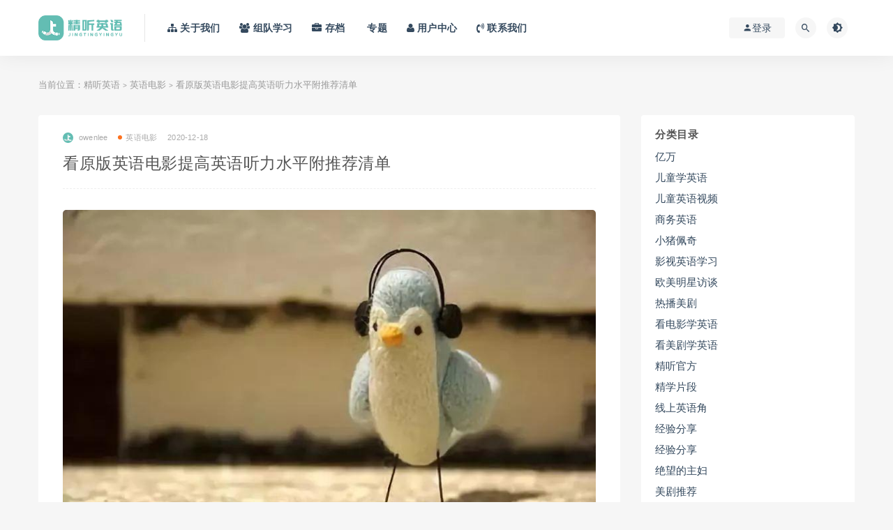

--- FILE ---
content_type: text/html; charset=UTF-8
request_url: https://www.jtenglish.cn/original-listening/
body_size: 13273
content:
<!DOCTYPE html>
<html lang="zh-CN">
<head>
	<meta charset="UTF-8">
	<meta http-equiv="X-UA-Compatible" content="IE=edge">
	<meta name="viewport" content="width=device-width, initial-scale=1">
	<link rel="profile" href="https://gmpg.org/xfn/11">
	<link href="https://www.jtenglish.cn/wp-content/uploads/2020/10/1602984174-535981f4f508094.ico" rel="icon">
  <title>看原版英语电影提高英语听力水平附推荐清单-精听英语</title>

	<link rel='dns-prefetch' href='//s.w.org' />
<link rel='stylesheet' id='wxsync_main_css-css'  href='https://www.jtenglish.cn/wp-content/plugins/wxsync/libs/wxsync.css?ver=1.0.2' type='text/css' media='screen' />
<link rel='stylesheet' id='nk-awb-css'  href='https://www.jtenglish.cn/wp-content/plugins/advanced-backgrounds/assets/awb/awb.min.css?ver=1.7.0' type='text/css' media='all' />
<link rel='stylesheet' id='external-css'  href='https://www.jtenglish.cn/wp-content/themes/ripro/assets/css/external.css?ver=8.7.0' type='text/css' media='all' />
<link rel='stylesheet' id='sweetalert2-css'  href='https://www.jtenglish.cn/wp-content/themes/ripro/assets/css/sweetalert2.min.css?ver=8.7.0' type='text/css' media='all' />
<link rel='stylesheet' id='app-css'  href='https://www.jtenglish.cn/wp-content/themes/ripro/assets/css/app.css?ver=8.7.0' type='text/css' media='all' />
<link rel='stylesheet' id='diy-css'  href='https://www.jtenglish.cn/wp-content/themes/ripro/assets/css/diy.css?ver=8.7.0' type='text/css' media='all' />
<link rel='stylesheet' id='fancybox-css'  href='https://www.jtenglish.cn/wp-content/themes/ripro/assets/css/jquery.fancybox.min.css?ver=8.7.0' type='text/css' media='all' />
<script type='text/javascript' src='https://www.jtenglish.cn/wp-content/themes/ripro/assets/js/jquery-2.2.4.min.js?ver=2.2.4' id='jquery-js'></script>
<script type='text/javascript' src='https://www.jtenglish.cn/wp-content/themes/ripro/assets/js/plugins/sweetalert2.min.js?ver=8.7.0' id='sweetalert2-js'></script>
<meta name="keywords" content="英语电影">
<meta name="description" content="听说读写是英语学习过程中的四个要素。其中，听，作为首要因素，常常被人们忽略。尤其近年来，听力在高考中所占比重有所减轻。具体体现在：有些试卷听力不记入总分，或者干脆没有听力这一部分内容。 但是，如果想要真正的学好英语，听力是必须要攻克的。所以，我会先后分享几种提高听力水平行之有效的...">
	<!-- HTML5 shim, for IE6-8 support of HTML5 elements. All other JS at the end of file. -->
    <!--[if lt IE 9]>
      <script src="https://www.jtenglish.cn/wp-content/themes/ripro/assets/js/html5shiv.js"></script>
      <script src="https://www.jtenglish.cn/wp-content/themes/ripro/assets/js/respond.min.js"></script>
    <![endif]-->
    </head>

<body class="post-template-default single single-post postid-942 single-format-standard  max_width navbar-sticky sidebar-right pagination-infinite_button no-off-canvas">

<div class="site">
    
<header class="site-header">
      <div class="container">
      <div class="navbar">
      <div class="logo-wrapper">
              <a href="https://www.jtenglish.cn/">
          <img class="logo regular tap-logo" src="https://www.jtenglish.cn/wp-content/uploads/2021/03/1615026252-4ad0a52d458e199.png" data-dark="" alt="精听英语">
        </a>
            </div>
      <div class="sep"></div>
      
      <nav class="main-menu hidden-xs hidden-sm hidden-md">
        
        <ul id="menu-menu2" class="nav-list u-plain-list"><li id="menu-item-20293" class="menu-item menu-item-type-custom menu-item-object-custom menu-item-20293"><a href="https://www.jtenglish.cn/about-us"><span><i class="fa fa-sitemap"></i> 关于我们</span></a></li>
<li id="menu-item-20299" class="menu-item menu-item-type-custom menu-item-object-custom menu-item-20299"><a href="https://www.jtenglish.cn/2025-summer-campus/"><span><i class="fa fa-users"></i> 组队学习</span></a></li>
<li id="menu-item-27" class="menu-item menu-item-type-post_type menu-item-object-page menu-item-27"><a href="https://www.jtenglish.cn/archives/"><span><i class="fa fa-briefcase"></i> 存档</span></a></li>
<li id="menu-item-28" class="menu-item menu-item-type-post_type menu-item-object-page menu-item-28"><a href="https://www.jtenglish.cn/zhuanti/"><span><i class="fa fa-id-card-o"></i> 专题</span></a></li>
<li id="menu-item-29" class="menu-item menu-item-type-post_type menu-item-object-page menu-item-29"><a href="https://www.jtenglish.cn/user/"><span><i class="fa fa-user"></i> 用户中心</span></a></li>
<li id="menu-item-30" class="menu-item menu-item-type-post_type menu-item-object-page menu-item-30"><a href="https://www.jtenglish.cn/contact-us/"><span><i class="fa fa-volume-control-phone"></i> 联系我们</span></a></li>
</ul>      </nav>
      
      <div class="main-search">
        <form method="get" class="search-form inline" action="https://www.jtenglish.cn/">
  <input type="search" class="search-field inline-field" placeholder="输入关键词，回车..." autocomplete="off" value="" name="s" required="required">
  <button type="submit" class="search-submit"><i class="mdi mdi-magnify"></i></button>
</form>        <div class="search-close navbar-button"><i class="mdi mdi-close"></i></div>
      </div>

      <div class="actions">
                  <!-- user -->
                        <div class="login-btn navbar-button"><i class="mdi mdi-account"></i> 登录</div>
                          <!-- user end -->
        <div class="search-open navbar-button"><i class="mdi mdi-magnify"></i></div>
                <div class="tap-dark navbar-button"><i class="mdi mdi-brightness-4"></i></div>
                <div class="burger"></div>
      </div>
    </div>
      </div>
  </header>

<div class="header-gap"></div>    <div class="site-content">
    

<div class="container">
	<div class="breadcrumbs">
	当前位置：<a href="https://www.jtenglish.cn">精听英语</a> <small>></small> <a href="https://www.jtenglish.cn/movie/">英语电影</a> <small>></small> 看原版英语电影提高英语听力水平附推荐清单	</div>
	<div class="row">
		<div class="content-column col-lg-9">
			<div class="content-area">
				<main class="site-main">
					<article id="post-942" class="article-content">
    <div class="container">
  <div class="cao_entry_header">

  <header class="entry-header">          <div class="entry-meta">
                  <span class="meta-author">
            <a>
              <img alt='owenlee' data-src='https://www.jtenglish.cn/wp-content/uploads/avatar/avatar-1.png' class='lazyload avatar avatar-40 photo gravatar' height='40' width='40' />owenlee            </a>
          </span>
                  <span class="meta-category">
                          <a href="https://www.jtenglish.cn/movie/" rel="category">
                  <i class="dot"></i>英语电影              </a>
                      </span>
                  <span class="meta-date">
            <a href="https://www.jtenglish.cn/original-listening/">
              <time datetime="2020-12-18T02:43:17+00:00">
                2020-12-18              </time>
            </a>
          </span>
                    <span class="meta-edit"></span>
        
      </div>
    
    <h1 class="entry-title">看原版英语电影提高英语听力水平附推荐清单</h1>  </header></div></div>  <div class="container">
    <div class="entry-wrapper">
            <div class="entry-content u-text-format u-clearfix">
        <div class="wxsyncmain">
<p style="text-align: center;"><img class="" style="width: 100%; height: auto;" src="https://www.jtenglish.cn/wp-content/uploads/2020/12/1608256128-6de0cf59f96770f.jpeg" data-backh="250" data-backw="400" data-before-oversubscription-url="https://mmbiz.qpic.cn/mmbiz_jpg/LamicagL2SkKNj3PltLib0c3hiccI8W8CBibc8I1105I55FloF7icGr2Zw4P7bHWUdZ3I3ic004pcHsKX61VibGYbeHGw/0?wx_fmt=jpeg" data-copyright="0" data-oversubscription-url="http://mmbiz.qpic.cn/mmbiz_jpg/LamicagL2SkKNj3PltLib0c3hiccI8W8CBibwjJ7VAEwictez3ibAQq3dH4eqVDZBDU5S9MYTFoicNWWOtZ6IDIgAfrBg/0?wx_fmt=jpeg" data-ratio="0.625" data-s="300,640" data-type="jpeg" data-w="400" /></p>
<p style="font-stretch: normal; font-size: 17px; line-height: normal;"><strong><span style="font-size: 14px;">听说读写是英语学习过程中的四个要素。</span></strong><span style="font-size: 14px;">其中，听，作为首要因素，常常被人们忽略。尤其近年来，听力在高考中所占比重有所减轻。具体体现在：有些试卷听力不记入总分，或者干脆没有听力这一部分内容。</span></p>
<p style="font-stretch: normal; font-size: 17px; line-height: normal;"><span style="font-size: 14px;">但是，如果想要真正的学好英语，听力是必须要攻克的。所以，我会先后分享几种提高听力水平行之有效的方法。</span></p>
<p style="text-align: center;"><img class="" src="https://www.jtenglish.cn/wp-content/uploads/2020/12/1608256128-5940d8bdcb55cd4.jpeg" data-copyright="0" data-ratio="0.625" data-s="300,640" data-type="jpeg" data-w="600" /></p>
<p style="font-stretch: normal; font-size: 17px; line-height: normal;"><span style="font-size: 14px;">曾经有很多人提到过最常用也是最普遍的方法。这种方法最容易激起学习英语的兴趣——看英文电影。在这里，我要强调的是，既然要学英语，最好去看英语原版电影。</span></p>
<p style="font-stretch: normal; font-size: 17px; line-height: normal;"><strong><span style="font-size: 14px;">英语原版电影是练习听力的一个比较有效的途径。</span></strong></p>
<p style="font-stretch: normal; font-size: 17px; line-height: normal;"><span style="font-size: 14px;">因为，除了上面提到的，它能够激发人们学习英语的兴趣这一特点之外，它在帮助英语学习者提高听力的同时，还能带动口语的提升。当然，不是所有的原版电影都适合做听力练习，所以大家在选择电影的时候，要注意避免经常看以下几类电影：</span></p>
<p style="text-align: center;"><img class="" style="width: 100%; height: auto;" src="https://www.jtenglish.cn/wp-content/uploads/2020/12/1608256129-a3f909d8cf00c05.jpeg" data-backh="294" data-backw="558" data-before-oversubscription-url="https://mmbiz.qpic.cn/mmbiz_jpg/LamicagL2SkIS1guBW4SQmqY9xK6WfAErf0exU0iaZicKgBMjia8sSLmmh750zebjfNflRGhUICbRqOD7LngBNPxJA/0?wx_fmt=jpeg" data-copyright="0" data-oversubscription-url="http://mmbiz.qpic.cn/mmbiz_jpg/LamicagL2SkIS1guBW4SQmqY9xK6WfAErFsLTmO7VS4MkzUCZJ9fUia4RnHI9HOib6WwZ70OPtJ0pfBv5kw6MOGUA/0?wx_fmt=jpeg" data-ratio="0.5265625" data-s="300,640" data-type="jpeg" data-w="640" /></p>
<p style="font-stretch: normal; font-size: 17px; line-height: normal;"><span style="text-decoration: underline;"><em><span style="text-decoration: underline; font-size: 14px;">1.背景嘈杂类。</span></em></span></p>
<p style="font-stretch: normal; font-size: 17px; line-height: normal;"><span style="font-size: 14px;">比如，战争片。这类电影会按照需要加入必要的背景声音，而太大得声音会覆盖影片中的一些语言的发音，进而影响观看者学习英语。</span></p>
<p style="font-stretch: normal; font-size: 17px; line-height: normal;"><span style="text-decoration: underline;"><em><span style="text-decoration: underline; font-size: 14px;">2.语言艰涩难懂类。</span></em></span></p>
<p style="font-stretch: normal; font-size: 17px; line-height: normal;"><span style="font-size: 14px;">比如描写律师法庭辩论的电影。这类电影中的大部分用语在日常生活中出现的频率较小，有些语句，甚至只会在特定的场合中使用。</span></p>
<p style="font-stretch: normal; font-size: 17px; line-height: normal;"><span style="text-decoration: underline;"><em><span style="text-decoration: underline; font-size: 14px;">3.语言层次较低类。</span></em></span></p>
<p style="font-stretch: normal; font-size: 17px; line-height: normal;"><span style="font-size: 14px;">比如，黑帮片。这类型的影片中的语言往往比较低俗，甚至有些短语和句式平时根本不会使用。</span></p>
<p style="font-stretch: normal; font-size: 17px; line-height: normal;"><span style="text-decoration: underline;"><em><span style="text-decoration: underline; font-size: 14px;">4.口音明显类。</span></em></span></p>
<p style="font-stretch: normal; font-size: 17px; line-height: normal;"><span style="font-size: 14px;">（可能是演员（主要演员）本身有口音，也有可能是为了剧情的需要，模仿特定的口音。）这类电影由于自身的局限性，对英语学习者的发音没有太大的帮助。</span></p>
<p style="font-stretch: normal; font-size: 17px; line-height: normal;"><span style="font-size: 14px;">所以，这几类电影都不适合作为听力练习的材料开使用。</span></p>
<p style="font-stretch: normal; font-size: 17px; line-height: normal;"><strong><span style="font-size: 14px;">那么，究竟选择哪类电影才能真正的帮助你提高英语听力呢？</span></strong></p>
<p style="text-align: center;"><img class="" style="width: 100%; height: auto;" src="https://www.jtenglish.cn/wp-content/uploads/2020/12/1608256130-8fdfc1a29a726b9.jpeg" data-backh="300" data-backw="400" data-before-oversubscription-url="https://mmbiz.qpic.cn/mmbiz_jpg/LamicagL2SkIS1guBW4SQmqY9xK6WfAErfKhJt185uVA0N3XhDraEMAZngYdcOce6Huudoq8uUtYnKrPV9FZ3tQ/0?wx_fmt=jpeg" data-copyright="0" data-oversubscription-url="http://mmbiz.qpic.cn/mmbiz_jpg/LamicagL2SkIS1guBW4SQmqY9xK6WfAErChnqMMWNa5bVZjsmfBDq0RicBlwwqrOUM0KtgicamvIibZCb7mRqZ5v0A/0?wx_fmt=jpeg" data-ratio="0.75" data-s="300,640" data-type="jpeg" data-w="400" /></p>
<p style="font-stretch: normal; font-size: 17px; line-height: normal;"><strong><span style="font-size: 14px;">从影片的语言和内容方面来看，同时具有语言清晰自然优美，口音纯正，表述清晰，情节简单且易懂的特点的电影是最佳练习对象。</span></strong><span style="font-size: 14px;">而且在看的过程中，一定要避免看中文字幕。依靠中文字幕太久，它就会逐渐变成你的拐棍，到最后往往无法摆脱。</span></p>
<p style="font-stretch: normal; font-size: 17px; line-height: normal;"><span style="font-size: 14px;"> </span></p>
<p style="font-stretch: normal; font-size: 17px; line-height: normal;"><span style="font-size: 14px;">如果有英文字幕，可以从看英文字幕开始，练习到一段时间之后，再逐步尝试摆脱字幕，独立观看电影。如果觉得某部电影得语言运用的很有价值，且值得回味，也可以多看几遍。并且，有能力的学习者可以尝试模仿剧中人物的语音语调和表达方式。</span></p>
<p style="font-stretch: normal; font-size: 17px; line-height: normal;"><span style="font-size: 14px;"> </span></p>
<p style="font-stretch: normal; font-size: 17px; line-height: normal;"><span style="font-size: 14px;">其实，我们学习英语的目的，不仅仅是为了通过某些考试，而是用考试来证明自己的英语实力。最终实现用另一种方式来思维。</span></p>
<p style="font-stretch: normal; font-size: 17px; line-height: normal;"><span style="font-size: 14px;"> </span></p>
<p style="font-stretch: normal; font-size: 17px; line-height: normal;"><em><span style="font-size: 14px;">“we learn a foreign language in order to get an other soul.”</span></em></p>
<p>&nbsp;</p>
<blockquote><p>本篇文章来源于微信公众号: 江月影</p></blockquote>
</div>
      </div>
      <div id="pay-single-box"></div>
        <div class="article-copyright">精听英语：致力打造最专业优秀的影视英语学习基地<br/><a href="https://www.jtenglish.cn">精听英语</a> &raquo; <a href="https://www.jtenglish.cn/original-listening/">看原版英语电影提高英语听力水平附推荐清单</a></div>

<div class="article-footer">
    <div class="author-box">
    <div class="author-image">
      <img alt='' data-src='https://www.jtenglish.cn/wp-content/uploads/avatar/avatar-1.png' class='lazyload avatar avatar-96 photo gravatar' height='96' width='96' />    </div>
    <div class="author-info">
      <h4 class="author-name">
        <a href="javascript:;">owenlee</a>
        <span class="label label-warning"><i class="fa fa-diamond"></i> 钻石</span>      </h4>
    </div>
  </div>
      <div class="xshare">
      <span class="xshare-title">分享到：</span>
                 <a href="javascript:;" title="收藏文章" etap="star" data-postid="942" class="ripro-star"><i class="fa fa-star-o"></i></a>
            <a href="" etap="share" data-share="qq" class="share-qq"><i class="fa fa-qq"></i></a>
      <a href="" etap="share" data-share="weibo" class="share-weibo"><i class="fa fa-weibo"></i></a>
              <a href="javascript:;" class="btn-bigger-cover share-weixin" data-nonce="f09db1b04e" data-id="942" data-action="create-bigger-image" title="海报分享" id="bigger-cover"><i class="fa fa-paper-plane"></i></a>
        </div>
   
</div>    </div>
  </div>
</article>


  <div class="entry-navigation">
    <nav class="article-nav">
        <span class="article-nav-prev">上一篇<br><a href="https://www.jtenglish.cn/jingting-meiju/" rel="prev">精听美剧学英语除了老友记还推荐《新闻编辑室》</a></span>
        <span class="article-nav-next">下一篇<br><a href="https://www.jtenglish.cn/hillbilly-elegy/" rel="next">反映贫苦人生活的电影推荐：《乡下人的悲歌》</a></span>
    </nav>
    
  </div>

      <!-- # 标准网格模式... -->
      <div class="related-posts-grid">
        <h4 class="u-border-title">相关推荐</h4>
        <div class="row">
                     <div class="col-6 col-sm-3 col-md-3 mt-10 mb-10">
              <article class="post">
                      <div class="entry-media">
        <div class="placeholder" style="padding-bottom: 66.666666666667%;">
          <a  href="https://www.jtenglish.cn/war-horse/">
            <img class="lazyload" data-src="https://www.jtenglish.cn/wp-content/themes/ripro/timthumb.php?src=https://www.jtenglish.cn/wp-content/uploads/2020/12/1608109539-9b2aaf58ef34e77.jpg&#038;h=200&#038;w=300&#038;zc=1&#038;a=c&#038;q=100&#038;s=1" src="[data-uri]" alt="斯皮尔伯格座执导英语电影《战马》">
          </a>
                  </div>
              </div>
                      <div class="entry-wrapper">
                  
  <header class="entry-header">    
    <h4 class="entry-title"><a href="https://www.jtenglish.cn/war-horse/" title="斯皮尔伯格座执导英语电影《战马》" rel="bookmark">斯皮尔伯格座执导英语电影《战马》</a></h4>  </header>                </div>
              </article>
            </div>
                      <div class="col-6 col-sm-3 col-md-3 mt-10 mb-10">
              <article class="post">
                      <div class="entry-media">
        <div class="placeholder" style="padding-bottom: 66.666666666667%;">
          <a  href="https://www.jtenglish.cn/soul/">
            <img class="lazyload" data-src="https://www.jtenglish.cn/wp-content/themes/ripro/timthumb.php?src=https://www.jtenglish.cn/wp-content/uploads/2020/12/1609166639-dc03d7dd07d2dca.jpg&#038;h=200&#038;w=300&#038;zc=1&#038;a=c&#038;q=100&#038;s=1" src="[data-uri]" alt="2021年儿童学英语动画片推荐《心灵奇旅》">
          </a>
                  </div>
              </div>
                      <div class="entry-wrapper">
                  
  <header class="entry-header">    
    <h4 class="entry-title"><a href="https://www.jtenglish.cn/soul/" title="2021年儿童学英语动画片推荐《心灵奇旅》" rel="bookmark">2021年儿童学英语动画片推荐《心灵奇旅》</a></h4>  </header>                </div>
              </article>
            </div>
                      <div class="col-6 col-sm-3 col-md-3 mt-10 mb-10">
              <article class="post">
                      <div class="entry-media">
        <div class="placeholder" style="padding-bottom: 66.666666666667%;">
          <a  href="https://www.jtenglish.cn/gifted/">
            <img class="lazyload" data-src="https://www.jtenglish.cn/wp-content/themes/ripro/timthumb.php?src=https://www.jtenglish.cn/wp-content/uploads/2020/11/1617416020-191d477438d8221-300x169.jpg&#038;h=200&#038;w=300&#038;zc=1&#038;a=c&#038;q=100&#038;s=1" src="[data-uri]" alt="一部适合青少年学英语的电影推荐《天才少女》">
          </a>
                  </div>
              </div>
                      <div class="entry-wrapper">
                  
  <header class="entry-header">    
    <h4 class="entry-title"><a href="https://www.jtenglish.cn/gifted/" title="一部适合青少年学英语的电影推荐《天才少女》" rel="bookmark">一部适合青少年学英语的电影推荐《天才少女》</a></h4>  </header>                </div>
              </article>
            </div>
                      <div class="col-6 col-sm-3 col-md-3 mt-10 mb-10">
              <article class="post">
                      <div class="entry-media">
        <div class="placeholder" style="padding-bottom: 66.666666666667%;">
          <a  href="https://www.jtenglish.cn/the-great-gatsby/">
            <img class="lazyload" data-src="https://www.jtenglish.cn/wp-content/themes/ripro/timthumb.php?src=https://www.jtenglish.cn/wp-content/uploads/2020/12/1608196263-6446d860dbbfe54.png&#038;h=200&#038;w=300&#038;zc=1&#038;a=c&#038;q=100&#038;s=1" src="[data-uri]" alt="小李子主演同名小说改编电影：《了不起的盖茨比》">
          </a>
                  </div>
              </div>
                      <div class="entry-wrapper">
                  
  <header class="entry-header">    
    <h4 class="entry-title"><a href="https://www.jtenglish.cn/the-great-gatsby/" title="小李子主演同名小说改编电影：《了不起的盖茨比》" rel="bookmark">小李子主演同名小说改编电影：《了不起的盖茨比》</a></h4>  </header>                </div>
              </article>
            </div>
                  </div>
      </div>
    
  

<div class="bottom-area">
    <div id="comments" class="comments-area">
        
        
        
        	<div id="respond" class="comment-respond">
		<h3 id="reply-title" class="comment-reply-title">发表评论 <small><a rel="nofollow" id="cancel-comment-reply-link" href="/original-listening/#respond" style="display:none;">取消回复</a></small></h3><form action="https://www.jtenglish.cn/wp-comments-post.php" method="post" id="commentform" class="comment-form" novalidate><p class="comment-form-comment"><textarea id="comment" name="comment" rows="8" aria-required="true"></textarea></p><div class="row comment-author-inputs"><div class="col-md-4 input"><p class="comment-form-author"><label for="author">昵称*</label><input id="author" name="author" type="text" value="" size="30" aria-required='true'></p></div>
<div class="col-md-4 input"><p class="comment-form-email"><label for="email">E-mail*</label><input id="email" name="email" type="text" value="" size="30" aria-required='true'></p></div>
<div class="col-md-4 input"><p class="comment-form-url"><label for="url">网站</label><input id="url" name="url" type="text" value="" size="30"></p></div></div>
<p class="comment-form-cookies-consent"><input id="wp-comment-cookies-consent" name="wp-comment-cookies-consent" type="checkbox" value="yes"> <label for="wp-comment-cookies-consent">下次发表评论时，请在此浏览器中保存我的姓名、电子邮件和网站</label></p>
<p class="form-submit"><input name="submit" type="submit" id="submit" class="button" value="发表评论" /> <input type='hidden' name='comment_post_ID' value='942' id='comment_post_ID' />
<input type='hidden' name='comment_parent' id='comment_parent' value='0' />
</p><p style="display: none;"><input type="hidden" id="akismet_comment_nonce" name="akismet_comment_nonce" value="80b52cab91" /></p><p style="display: none;"><input type="hidden" id="ak_js" name="ak_js" value="62"/></p></form>	</div><!-- #respond -->
	    </div>
</div>				</main>
			</div>
		</div>
					<div class="sidebar-column col-lg-3">
				
<aside class="widget-area">
	<div id="categories-2" class="widget widget_categories"><h5 class="widget-title">分类目录</h5>
			<ul>
					<li class="cat-item cat-item-235"><a href="https://www.jtenglish.cn/en-tv/billions/">亿万</a>
</li>
	<li class="cat-item cat-item-271"><a href="https://www.jtenglish.cn/kids/">儿童学英语</a>
</li>
	<li class="cat-item cat-item-23"><a href="https://www.jtenglish.cn/short-video/stories/">儿童英语视频</a>
</li>
	<li class="cat-item cat-item-11"><a href="https://www.jtenglish.cn/business-english/">商务英语</a>
</li>
	<li class="cat-item cat-item-272"><a href="https://www.jtenglish.cn/kids/peppa-pig/">小猪佩奇</a>
</li>
	<li class="cat-item cat-item-10"><a href="https://www.jtenglish.cn/audio-visual-english/">影视英语学习</a>
</li>
	<li class="cat-item cat-item-21"><a href="https://www.jtenglish.cn/short-video/celebrity/">欧美明星访谈</a>
</li>
	<li class="cat-item cat-item-3"><a href="https://www.jtenglish.cn/tv-show/">热播美剧</a>
</li>
	<li class="cat-item cat-item-5"><a href="https://www.jtenglish.cn/movie/en-movie/">看电影学英语</a>
</li>
	<li class="cat-item cat-item-6"><a href="https://www.jtenglish.cn/en-tv/">看美剧学英语</a>
</li>
	<li class="cat-item cat-item-141"><a href="https://www.jtenglish.cn/official/">精听官方</a>
</li>
	<li class="cat-item cat-item-22"><a href="https://www.jtenglish.cn/short-video/short-video-account/">精学片段</a>
</li>
	<li class="cat-item cat-item-244"><a href="https://www.jtenglish.cn/official/online-english-corner/">线上英语角</a>
</li>
	<li class="cat-item cat-item-91"><a href="https://www.jtenglish.cn/jinyanfenxiang/">经验分享</a>
</li>
	<li class="cat-item cat-item-241"><a href="https://www.jtenglish.cn/vip-center/share/">经验分享</a>
</li>
	<li class="cat-item cat-item-214"><a href="https://www.jtenglish.cn/en-tv/desperate-housewives/">绝望的主妇</a>
</li>
	<li class="cat-item cat-item-1"><a href="https://www.jtenglish.cn/recommended/">美剧推荐</a>
</li>
	<li class="cat-item cat-item-4"><a href="https://www.jtenglish.cn/documentary/">英文纪录片</a>
</li>
	<li class="cat-item cat-item-2"><a href="https://www.jtenglish.cn/movie/">英语电影</a>
</li>
	<li class="cat-item cat-item-12"><a href="https://www.jtenglish.cn/short-video/">英语短视频</a>
</li>
	<li class="cat-item cat-item-215"><a href="https://www.jtenglish.cn/en-tv/suits/">金装律师</a>
</li>
			</ul>

			</div><div id="cao_widget_post-2" class="widget cao-widget-posts"><h5 class="widget-title">文章展示</h5><div class="posts"><div class="grid">      <div class="entry-media">
        <div class="placeholder" style="padding-bottom: 66.666666666667%;">
          <a  href="https://www.jtenglish.cn/the-messenger/">
            <img class="lazyload" data-src="https://www.jtenglish.cn/wp-content/themes/ripro/timthumb.php?src=/wp-content/uploads/2021/05/1620921867-5c3d453377fe574.jpeg&#038;h=200&#038;w=300&#038;zc=1&#038;a=c&#038;q=100&#038;s=1" src="[data-uri]" alt="一部以「真实事件改编」的二战电影《信使》">
          </a>
                  </div>
              </div>
      <a href="https://www.jtenglish.cn/the-messenger/" rel="bookmark" title="一部以「真实事件改编」的二战电影《信使》">一部以「真实事件改编」的二战电影《信使》</a></div><div class="grid">      <div class="entry-media">
        <div class="placeholder" style="padding-bottom: 66.666666666667%;">
          <a  href="https://www.jtenglish.cn/moxie/">
            <img class="lazyload" data-src="https://www.jtenglish.cn/wp-content/themes/ripro/timthumb.php?src=https://www.jtenglish.cn/wp-content/uploads/2021/03/1616730966-b2042c818e3c999-300x170.jpg&#038;h=200&#038;w=300&#038;zc=1&#038;a=c&#038;q=100&#038;s=1" src="[data-uri]" alt="2021年适合青少年学英语的电影推荐《女生要革命》">
          </a>
                  </div>
              </div>
      <a href="https://www.jtenglish.cn/moxie/" rel="bookmark" title="2021年适合青少年学英语的电影推荐《女生要革命》">2021年适合青少年学英语的电影推荐《女生要革命》</a></div><div class="grid">      <div class="entry-media">
        <div class="placeholder" style="padding-bottom: 66.666666666667%;">
          <a  href="https://www.jtenglish.cn/nomadland/">
            <img class="lazyload" data-src="https://www.jtenglish.cn/wp-content/themes/ripro/timthumb.php?src=https://www.jtenglish.cn/wp-content/uploads/2021/02/1612258489-a32b94aab6a51fe.jpg&#038;h=200&#038;w=300&#038;zc=1&#038;a=c&#038;q=100&#038;s=1" src="[data-uri]" alt="2020年华裔导演赵婷电影推荐《无依之地》">
          </a>
                  </div>
              </div>
      <a href="https://www.jtenglish.cn/nomadland/" rel="bookmark" title="2020年华裔导演赵婷电影推荐《无依之地》">2020年华裔导演赵婷电影推荐《无依之地》</a></div><div class="grid">      <div class="entry-media">
        <div class="placeholder" style="padding-bottom: 66.666666666667%;">
          <a  href="https://www.jtenglish.cn/piece-of-a-women/">
            <img class="lazyload" data-src="https://www.jtenglish.cn/wp-content/themes/ripro/timthumb.php?src=https://www.jtenglish.cn/wp-content/uploads/2021/01/1612063876-258fe40975b0191.jpg&#038;h=200&#038;w=300&#038;zc=1&#038;a=c&#038;q=100&#038;s=1" src="[data-uri]" alt="电影推荐:《女人的碎片》2021年IMDB最火电影">
          </a>
                  </div>
              </div>
      <a href="https://www.jtenglish.cn/piece-of-a-women/" rel="bookmark" title="电影推荐:《女人的碎片》2021年IMDB最火电影">电影推荐:《女人的碎片》2021年IMDB最火电影</a></div></div></div><div id="cao_widget_comments-2" class="widget widget-comments"><h5 class="widget-title">评论展示</h5><ul><li><a href="https://www.jtenglish.cn/zhangjing/#comment-133" title="外交部翻译张京中美高层对话三分钟精学版上的评论"><div class="inner"><img alt='' data-src='https://q.qlogo.cn/qqapp/101916052/145FC1FCB4F6E179E0911C9A55C4E8F6/100' class='lazyload avatar avatar-96 photo qq' height='96' width='96' /><time><strong>凌云</strong>2021-03-24 09:27:47</time><small>好不好，有了对比才知道，中美高层对话全世界人民都会用眼睛看的。不要说什么美国那边没有拿到翻译稿，中国张京翻译的内容是杨主</small></div></a></li><li><a href="https://www.jtenglish.cn/zhangjing/#comment-131" title="外交部翻译张京中美高层对话三分钟精学版上的评论"><div class="inner"><img alt='' data-src='https://q.qlogo.cn/qqapp/101916052/754F6D3AE6693608F098E2B4C22B10A3/100' class='lazyload avatar avatar-96 photo qq' height='96' width='96' /><time><strong>Justsayhi</strong>2021-03-24 09:18:55</time><small>我曾经也是翻译，美国政府的翻译与中国的翻译没法比，中国是十四亿中精选出来的，美国政府有些官员的素质并不高，也不是高标准精</small></div></a></li><li><a href="https://www.jtenglish.cn/zhangjing/#comment-129" title="外交部翻译张京中美高层对话三分钟精学版上的评论"><div class="inner"><img alt='' data-src='https://q.qlogo.cn/qqapp/101916052/61350B8DD504DCEE6E1D6CD55039EC70/100' class='lazyload avatar avatar-96 photo qq' height='96' width='96' /><time><strong>德雷克居民</strong>2021-03-24 09:15:11</time><small>张京在国内外引发众多关注，并登上热搜。然而没有人生来就是人才，所有的光鲜都离不开背后的努力与坚持。优秀的人不可怕，可怕的</small></div></a></li><li><a href="https://www.jtenglish.cn/the-social-dilemma/#comment-69" title="纪录片《监视资本主义：智能陷阱》上的评论"><div class="inner"><img alt='' data-src='https://www.jtenglish.cn/wp-content/uploads/avatar/avatar-1.png' class='lazyload avatar avatar-96 photo gravatar' height='96' width='96' /><time><strong>owenlee</strong>2021-01-01 13:03:08</time><small>Facebook、Twitter等国外社交媒体前高管掀开遮羞布，透露大数据对用户行为的极限追踪：你我都在裸奔，很多人浑然</small></div></a></li></ul></div><div id="linkcat-0" class="widget widget_links"><h5 class="widget-title">书签</h5>
	<ul class='xoxo blogroll'>
<li><a href="https://www.91talk.com">影视英语角</a></li>
<li><a href="https://www.en580.com">看电影学英语</a></li>
<li><a href="https://www.zhufubang.com">看绝望的主妇学英语</a></li>
<li><a href="https://www.jtenglish.cn">精听英语字幕组</a></li>
<li><a href="https://movie.en580.com">纯英文字幕电影</a></li>

	</ul>
</div>
<div id="media_image-3" class="widget widget_media_image"><h5 class="widget-title">精听英语视频号</h5><img width="150" height="150" src="https://www.jtenglish.cn/wp-content/uploads/2020/10/1602986419-623bcc619804224.jpg" class="image wp-image-109  attachment-full size-full" alt="精听英语视频号" loading="lazy" style="max-width: 100%; height: auto;" /></div><div id="media_image-2" class="widget widget_media_image"><h5 class="widget-title">精听英语公众号</h5><img width="150" height="150" src="https://www.jtenglish.cn/wp-content/uploads/2020/10/1602985982-aaa293f18d3b268.jpg" class="image wp-image-108  attachment-full size-full" alt="精听英语公众号" loading="lazy" style="max-width: 100%; height: auto;" /></div></aside>			</div>
			</div>
</div>


</div><!-- end sitecoent --> 

	
	<div class="module parallax">
		<img class="jarallax-img lazyload" data-srcset="https://www.jtenglish.cn/wp-content/uploads/2021/03/1615030748-5048d2137920ee7.jpg" data-sizes="auto" src="[data-uri]" alt="">
		<div class="container">
			<h4 class="entry-title">
				精听英语电影美剧精学片段			</h4>
							<a class="button" href="#">立即查看</a>
										<a class="button transparent" href="#">了解详情</a>
					</div>
	</div>
	
	<footer class="site-footer">
		<div class="container">
			
			<div class="footer-widget">
    <div class="row">
        <div class="col-xs-12 col-sm-6 col-md-3 widget--about">
            <div class="widget--content">
                <div class="footer--logo mb-20">
                    <img class="tap-logo" src="https://www.jtenglish.cn/wp-content/uploads/2021/03/1615026252-4ad0a52d458e199.png" data-dark="https://www.jtenglish.cn/wp-content/uploads/2021/03/1615026252-4ad0a52d458e199.png" alt="精听英语">
                </div>
                <p class="mb-10">精听英语眼于语言实际应用能力，整合听觉、视觉、情景交流与快速阅读四大功能，从多个维度帮助英语学习者全面提升听、说、读、写各项技能。</p>
            </div>
        </div>
        <!-- .col-md-2 end -->
        <div class="col-xs-12 col-sm-3 col-md-2 col-md-offset-1 widget--links">
            <div class="widget--title">
                <h5>本站导航</h5>
            </div>
            <div class="widget--content">
                <ul class="list-unstyled mb-0">
                    <li><a href="https://www.jtenglish.cn/user/?action=vip">成为会员</a></li><li><a target="_blank" href="https://www.jtenglish.cn/vipgroup-kickoff/">参与组队</a></li><li><a target="_blank" href="https://www.jtenglish.cn/live-broadcasting/">在线直播</a></li>                </ul>
            </div>
        </div>
        <!-- .col-md-2 end -->
        <div class="col-xs-12 col-sm-3 col-md-2 widget--links">
            <div class="widget--title">
                <h5>友情链接</h5>
            </div>
            <div class="widget--content">
                <ul class="list-unstyled mb-0">
                    <li><a target="_blank" href="https://www.91talk.com">影视英语角</a></li><li><a target="_blank" href="https://movie.en580.com">纯英文字幕电影</a></li><li><a href="https://www.en580.com">看美剧学英语</a></li>                </ul>
            </div>
        </div>
        <!-- .col-md-2 end -->
        <div class="col-xs-12 col-sm-12 col-md-4 widget--newsletter">
            <div class="widget--title">
                <h5>快速搜索</h5>
            </div>
            <div class="widget--content">
                <form class="newsletter--form mb-30" action="https://www.jtenglish.cn/" method="get">
                    <input type="text" class="form-control" name="s" placeholder="关键词">
                    <button type="submit"><i class="fa fa-arrow-right"></i></button>
                </form>
                <h6>本站设计归<a href="https://www.jtenglish.cn/" target="_blank" rel="noreferrer nofollow">精听细学教育咨询（北京）有限公司</a>版权所有 </h6>
            </div>
        </div>

    </div>
</div>									  <div class="site-info">
			    © 2020 Created by - <a href="https://movie.en580.com/owenlee/" target="_blank" rel="noreferrer nofollow">Owen Lee</a> @ 精听英语创始人. All rights reserved
			    			    <a href="https://beian.miit.gov.cn" target="_blank" class="text" rel="noreferrer nofollow"> 京ICP备2020040929号-1</a>
			    			    <br>
			    
			  </div>
					</div>
	</footer>
	
<div class="rollbar">
	
	    <div class="rollbar-item tap-dark" etap="tap-dark" title="夜间模式"><i class="mdi mdi-brightness-4"></i></div>
    
		<div class="rollbar-item tap-click-qiandao"><a class="click-qiandao" title="签到" href="javascript:;"><i class="fa fa-calendar-check-o"></i></a></div>
		
					<div class="rollbar-item tap-pencil"><a target="_blank" title="投稿赚钱" href="https://www.jtenglish.cn/wp-admin/post-new.php"><i class="fa fa-pencil"></i></a></div>
			
	    <div class="rollbar-item tap-qq" etap="tap-qq"><a target="_blank" title="QQ咨询" href="http://wpa.qq.com/msgrd?v=3&uin=137000528&site=qq&menu=yes"><i class="fa fa-qq"></i></a></div>
    
	    <div class="rollbar-item tap-blog-style" etap="tap-blog-style" data-id="0" title="博客模式"><i class="fa fa-list"></i></div>
        <div class="rollbar-item" etap="to_full" title="全屏页面"><i class="fa fa-arrows-alt"></i></div>
	<div class="rollbar-item" etap="to_top" title="返回顶部"><i class="fa fa-angle-up"></i></div>
</div>

<div class="dimmer"></div>

    <div id="popup-signup" class="popup-signup fade" style="display: none;">
    <div class="register-login-modal" role="document">
        <div class="modal-content">
            <div class="modal-body">
                <img class="popup-logo" src="https://www.jtenglish.cn/wp-content/uploads/2021/03/1615026252-4ad0a52d458e199.png" data-dark="https://www.jtenglish.cn/wp-content/uploads/2021/03/1615026252-4ad0a52d458e199.png" alt="精听英语">
                    <!-- Nav tabs -->
                    <ul class="nav nav-tabs">
                        <li class="active"><a href="#login" data-toggle="login">登录</a>
                        </li>
                        <li><a href="#signup" data-toggle="signup">注册</a>
                        </li>
                    </ul>
                    <!-- Tab panes -->
                    <div class="tab-content">
                        <div class="tab-pane fade in active" id="login">
                            <div class="signup-form-container text-center">
                                <form class="mb-0">
                                    <div class="open-oauth  text-center"><a href="https://www.jtenglish.cn/oauth/qq?rurl=https://www.jtenglish.cn/original-listening/" class="btn btn-qq"><i class="fa fa-qq"></i></a></div><div class="or-text"><span>or</span></div>                                                                            <div class="form-group">
                                            <input type="text" class="form-control" name="username" placeholder="*用户名或邮箱">
                                        </div>
                                        <div class="form-group">
                                            <input type="password" class="form-control" name="password" placeholder="*密码">
                                        </div>
                                        <button type="button" class="go-login btn btn--primary btn--block"><i class="fa fa-bullseye"></i> 安全登录</button> 
                                        <!-- <a href="#" class="forget-password">忘记密码?</a> -->
                                                                    </form>
                                <!-- form  end -->
                            </div>
                            <!-- .signup-form end -->
                        </div>
                        <div class="tab-pane fade in" id="signup">
                            <form class="mb-0">
                                <div class="open-oauth  text-center"><a href="https://www.jtenglish.cn/oauth/qq?rurl=https://www.jtenglish.cn/original-listening/" class="btn btn-qq"><i class="fa fa-qq"></i></a></div><div class="or-text"><span>or</span></div>                                                                    <div class="form-group">
                                        <input type="text" class="form-control" name="user_name" placeholder="输入英文用户名">
                                    </div>
                                    <!-- .form-group end -->
                                    <div class="form-group">
                                        <input type="email" class="form-control" name="user_email" placeholder="绑定邮箱">
                                    </div>
                                    <!-- .form-group end -->
                                    <div class="form-group">
                                        <input type="password" class="form-control" name="user_pass" placeholder="密码最小长度为6">
                                    </div>
                                    <div class="form-group">
                                        <input type="password" class="form-control" name="user_pass2" placeholder="再次输入密码">
                                    </div>
                                                                        <button type="button" class="go-register btn btn--primary btn--block"><i class="fa fa-bullseye"></i> 立即注册</button>
                                                                
                            </form>
                            <!-- form  end -->
                        </div>
                    </div>
                    <a target="_blank" href="https://www.jtenglish.cn/wp-login.php?action=lostpassword" class="rest-password">忘记密码？</a>
            </div>
            <!-- /.modal-content -->
        </div>
        <!-- /.modal-dialog -->
    </div>
    <!-- /.modal -->
</div>


<div class="off-canvas">
  <div class="canvas-close"><i class="mdi mdi-close"></i></div>
  <div class="logo-wrapper">
      <a href="https://www.jtenglish.cn/">
      <img class="logo regular" src="https://www.jtenglish.cn/wp-content/uploads/2021/03/1615026252-4ad0a52d458e199.png" alt="精听英语">
    </a>
    </div>
  <div class="mobile-menu hidden-lg hidden-xl"></div>
  <aside class="widget-area">
      </aside>
</div>
<script>
    console.log("\n %c RiPro V8.7.0 %c https://ritheme.com \n\n", "color: #fadfa3; background: #030307; padding:5px 0;", "background: #fadfa3; padding:5px 0;");
    console.log("SQL 请求数：98");
    console.log("页面生成耗时： 0.52464");
</script>


<script>
var _hmt = _hmt || [];
(function() {
  var hm = document.createElement("script");
  hm.src = "https://hm.baidu.com/hm.js?0c997c85515584cc635ed9974bb7b3ea";
  var s = document.getElementsByTagName("script")[0]; 
  s.parentNode.insertBefore(hm, s);
})();
</script>



<script type='text/javascript' src='https://www.jtenglish.cn/wp-content/themes/ripro/assets/js/plugins.js?ver=8.7.0' id='plugins-js'></script>
<script type='text/javascript' id='app-js-extra'>
/* <![CDATA[ */
var caozhuti = {"site_name":"\u7cbe\u542c\u82f1\u8bed","home_url":"https:\/\/www.jtenglish.cn","ajaxurl":"https:\/\/www.jtenglish.cn\/wp-admin\/admin-ajax.php","is_singular":"1","tencent_captcha":{"is":"","appid":""},"infinite_load":"\u52a0\u8f7d\u66f4\u591a","infinite_loading":"<i class=\"fa fa-spinner fa-spin\"><\/i> \u52a0\u8f7d\u4e2d...","site_notice":{"is":"0","color":"rgb(33, 150, 243)","html":"<div class=\"notify-content\"><h3>\u897f\u74dc\u82f1\u8bed\u5b57\u5e55\u7ec4\u6210\u7acb\u5566<\/h3><div>\u8fd9\u662f\u4e00\u6761\u7f51\u7ad9\u516c\u544a\uff0c\u53ef\u5728\u540e\u53f0\u5f00\u542f\u6216\u5173\u95ed\uff0c\u53ef\u81ea\u5b9a\u4e49\u80cc\u666f\u989c\u8272\uff0c\u6807\u9898\uff0c\u5185\u5bb9\uff0c\u7528\u6237\u9996\u6b21\u6253\u5f00\u5173\u95ed\u540e\u4e0d\u518d\u91cd\u590d\u5f39\u51fa\uff0c\u6b64\u5904\u53ef\u4f7f\u7528html\u6807\u7b7e...<\/div><\/div>"},"pay_type_html":{"html":"<div class=\"pay-button-box\"><div class=\"pay-item\" id=\"weixinpay\" data-type=\"2\"><i class=\"weixinpay\"><\/i><span>\u5fae\u4fe1\u652f\u4ed8<\/span><\/div><\/div><p style=\"font-size: 13px; padding: 0; margin: 0;\">\u5f53\u524d\u4e3a\u6e38\u5ba2\u8d2d\u4e70\u6a21\u5f0f<\/p>","alipay":0,"weixinpay":2}};
/* ]]> */
</script>
<script type='text/javascript' src='https://www.jtenglish.cn/wp-content/themes/ripro/assets/js/app.js?ver=8.7.0' id='app-js'></script>
<script type='text/javascript' src='https://www.jtenglish.cn/wp-content/themes/ripro/assets/js/plugins/html2canvas.min.js?ver=1.0.0' id='html2canvas-js'></script>
<script type='text/javascript' src='https://www.jtenglish.cn/wp-content/themes/ripro/assets/js/plugins/jquery.fancybox.min.js?ver=8.7.0' id='fancybox-js'></script>
<script type='text/javascript' src='https://www.jtenglish.cn/wp-includes/js/comment-reply.min.js?ver=5.5.3' id='comment-reply-js'></script>
<script async="async" type='text/javascript' src='https://www.jtenglish.cn/wp-content/plugins/akismet/_inc/form.js?ver=4.1.6' id='akismet-form-js'></script>

</body>
</html>

--- FILE ---
content_type: text/css
request_url: https://www.jtenglish.cn/wp-content/plugins/advanced-backgrounds/assets/awb/awb.min.css?ver=1.7.0
body_size: 624
content:
.nk-awb{position:relative;z-index:0}.wp-block-nk-awb{padding:20px 30px}.nk-awb .nk-awb-inner,.nk-awb .nk-awb-overlay,.nk-awb .nk-awb-wrap{position:absolute;top:0;right:0;bottom:0;left:0;z-index:-99}.nk-awb .nk-awb-wrap{overflow:hidden}.nk-awb .nk-awb-mouse-parallax{-webkit-transform:translateX(0);-ms-transform:translateX(0);transform:translateX(0)}.wpb_row.nk-awb:not([data-vc-full-width="true"])>.nk-awb-wrap,.wpb_column.nk-awb>.nk-awb-wrap{right:15px;left:15px}.nk-awb-fullheight{min-height:100vh}body.admin-bar .nk-awb-fullheight{min-height:calc(100vh - 32px)}@media screen and (max-width: 782px){body.admin-bar .nk-awb-fullheight{min-height:calc(100vh - 42px)}}@media screen and (max-width: 600px){body.admin-bar .nk-awb-fullheight{min-height:100vh}}.nk-awb-content-valign-center,.nk-awb-content-valign-top,.nk-awb-content-valign-bottom{display:-webkit-box;display:-ms-flexbox;display:flex;-webkit-box-orient:vertical;-webkit-box-direction:normal;-ms-flex-direction:column;flex-direction:column;-webkit-box-pack:center;-ms-flex-pack:center;justify-content:center}.nk-awb-content-valign-top{-webkit-box-pack:start;-ms-flex-pack:start;justify-content:flex-start}.nk-awb-content-valign-bottom{-webkit-box-pack:end;-ms-flex-pack:end;justify-content:flex-end}.nk-awb .nk-awb-overlay{z-index:0}.nk-awb .nk-awb-inner{background-repeat:no-repeat;background-position:50% 50%;background-size:cover;z-index:-100}.nk-awb [data-awb-image-background-size="contain"]>.nk-awb-inner{background-size:contain}.nk-awb [data-awb-image-background-size="pattern"]>.nk-awb-inner{background-repeat:repeat;background-size:auto}.nk-awb .nk-awb-inner>.jarallax-img,.nk-awb .nk-awb-inner>picture>img{position:absolute;top:0;left:0;width:100%;height:100%;pointer-events:none;font-family:"object-fit: cover;";z-index:-100;-o-object-fit:cover;object-fit:cover}.nk-awb [data-awb-image-background-size="contain"]>.nk-awb-inner>.jarallax-img,.nk-awb [data-awb-image-background-size="contain"]>.nk-awb-inner>picture>img{-o-object-fit:contain;object-fit:contain;font-family:"object-fit: contain;"}.nk-awb .nk-awb-inner picture.jarallax-img>img{width:100%;height:100%;font-family:"object-fit: cover;";-o-object-fit:inherit;object-fit:inherit;-o-object-position:inherit;object-position:inherit}
